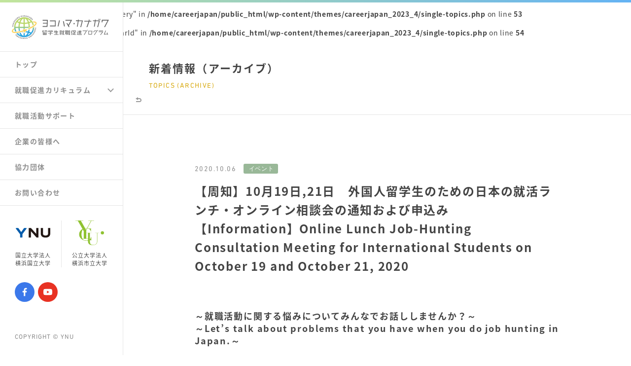

--- FILE ---
content_type: text/html; charset=UTF-8
request_url: https://careerjapan.ynu.ac.jp/topics/topics-1652/
body_size: 37501
content:
<!DOCTYPE html>
<html lang="ja">
<head>
<meta charset="utf-8">
<meta http-equiv="content-language" content="ja">
<title>
    かながわ留学生就職促進プログラム</title>
<meta name="description" content="留学生就職促進プログラムとは、横浜国立大学（YNU）、横浜市立大学（YCU）、文部科学省、神奈川県、横浜市等とのパートナーシップで、外国人留学生の日本国内での就職率を引き上げることを目的とした事業です。">
<meta name="keywords" content="横浜国立大学,横浜市立大学,文部科学省,神奈川県,横浜市,YNU,YCU,魅力,留学,留学生,国際,教育,研究,入試,YGEP,横浜,学部,大学院,奨学金,授業料,免除,費用,学生生活,支援制度,大学,研究生,受験">
<meta name="viewport" content="width=device-width,user-scalable=0">
<link rel="stylesheet" href="https://careerjapan.ynu.ac.jp/wp-content/themes/careerjapan_2023_4/css/style.css">
<link href="https://fonts.googleapis.com/earlyaccess/notosansjapanese.css" rel="stylesheet">
<link rel="shortcut icon" href="https://careerjapan.ynu.ac.jp/wp-content/themes/careerjapan_2023_4/img/favicon.ico" />
<script src="https://careerjapan.ynu.ac.jp/wp-content/themes/careerjapan_2023_4/js/jquery-3.2.1.min.js"></script>
<script src="https://careerjapan.ynu.ac.jp/wp-content/themes/careerjapan_2023_4/js/jquery.easing.1.3.js"></script>
<script src="https://careerjapan.ynu.ac.jp/wp-content/themes/careerjapan_2023_4/js/jquery.mCustomScrollbar.min.js"></script>
<script src="https://careerjapan.ynu.ac.jp/wp-content/themes/careerjapan_2023_4/js/barba.min.js"></script>
<script src="https://careerjapan.ynu.ac.jp/wp-content/themes/careerjapan_2023_4/js/script.js"></script>
<meta name='robots' content='max-image-preview:large' />
<link rel='dns-prefetch' href='//s.w.org' />
<script type="text/javascript">
window._wpemojiSettings = {"baseUrl":"https:\/\/s.w.org\/images\/core\/emoji\/13.1.0\/72x72\/","ext":".png","svgUrl":"https:\/\/s.w.org\/images\/core\/emoji\/13.1.0\/svg\/","svgExt":".svg","source":{"concatemoji":"https:\/\/careerjapan.ynu.ac.jp\/wp-includes\/js\/wp-emoji-release.min.js?ver=5.9.12"}};
/*! This file is auto-generated */
!function(e,a,t){var n,r,o,i=a.createElement("canvas"),p=i.getContext&&i.getContext("2d");function s(e,t){var a=String.fromCharCode;p.clearRect(0,0,i.width,i.height),p.fillText(a.apply(this,e),0,0);e=i.toDataURL();return p.clearRect(0,0,i.width,i.height),p.fillText(a.apply(this,t),0,0),e===i.toDataURL()}function c(e){var t=a.createElement("script");t.src=e,t.defer=t.type="text/javascript",a.getElementsByTagName("head")[0].appendChild(t)}for(o=Array("flag","emoji"),t.supports={everything:!0,everythingExceptFlag:!0},r=0;r<o.length;r++)t.supports[o[r]]=function(e){if(!p||!p.fillText)return!1;switch(p.textBaseline="top",p.font="600 32px Arial",e){case"flag":return s([127987,65039,8205,9895,65039],[127987,65039,8203,9895,65039])?!1:!s([55356,56826,55356,56819],[55356,56826,8203,55356,56819])&&!s([55356,57332,56128,56423,56128,56418,56128,56421,56128,56430,56128,56423,56128,56447],[55356,57332,8203,56128,56423,8203,56128,56418,8203,56128,56421,8203,56128,56430,8203,56128,56423,8203,56128,56447]);case"emoji":return!s([10084,65039,8205,55357,56613],[10084,65039,8203,55357,56613])}return!1}(o[r]),t.supports.everything=t.supports.everything&&t.supports[o[r]],"flag"!==o[r]&&(t.supports.everythingExceptFlag=t.supports.everythingExceptFlag&&t.supports[o[r]]);t.supports.everythingExceptFlag=t.supports.everythingExceptFlag&&!t.supports.flag,t.DOMReady=!1,t.readyCallback=function(){t.DOMReady=!0},t.supports.everything||(n=function(){t.readyCallback()},a.addEventListener?(a.addEventListener("DOMContentLoaded",n,!1),e.addEventListener("load",n,!1)):(e.attachEvent("onload",n),a.attachEvent("onreadystatechange",function(){"complete"===a.readyState&&t.readyCallback()})),(n=t.source||{}).concatemoji?c(n.concatemoji):n.wpemoji&&n.twemoji&&(c(n.twemoji),c(n.wpemoji)))}(window,document,window._wpemojiSettings);
</script>
<style type="text/css">
img.wp-smiley,
img.emoji {
	display: inline !important;
	border: none !important;
	box-shadow: none !important;
	height: 1em !important;
	width: 1em !important;
	margin: 0 0.07em !important;
	vertical-align: -0.1em !important;
	background: none !important;
	padding: 0 !important;
}
</style>
	<link rel='stylesheet' id='wp-block-library-css'  href='https://careerjapan.ynu.ac.jp/wp-includes/css/dist/block-library/style.min.css?ver=5.9.12' type='text/css' media='all' />
<style id='global-styles-inline-css' type='text/css'>
body{--wp--preset--color--black: #000000;--wp--preset--color--cyan-bluish-gray: #abb8c3;--wp--preset--color--white: #ffffff;--wp--preset--color--pale-pink: #f78da7;--wp--preset--color--vivid-red: #cf2e2e;--wp--preset--color--luminous-vivid-orange: #ff6900;--wp--preset--color--luminous-vivid-amber: #fcb900;--wp--preset--color--light-green-cyan: #7bdcb5;--wp--preset--color--vivid-green-cyan: #00d084;--wp--preset--color--pale-cyan-blue: #8ed1fc;--wp--preset--color--vivid-cyan-blue: #0693e3;--wp--preset--color--vivid-purple: #9b51e0;--wp--preset--gradient--vivid-cyan-blue-to-vivid-purple: linear-gradient(135deg,rgba(6,147,227,1) 0%,rgb(155,81,224) 100%);--wp--preset--gradient--light-green-cyan-to-vivid-green-cyan: linear-gradient(135deg,rgb(122,220,180) 0%,rgb(0,208,130) 100%);--wp--preset--gradient--luminous-vivid-amber-to-luminous-vivid-orange: linear-gradient(135deg,rgba(252,185,0,1) 0%,rgba(255,105,0,1) 100%);--wp--preset--gradient--luminous-vivid-orange-to-vivid-red: linear-gradient(135deg,rgba(255,105,0,1) 0%,rgb(207,46,46) 100%);--wp--preset--gradient--very-light-gray-to-cyan-bluish-gray: linear-gradient(135deg,rgb(238,238,238) 0%,rgb(169,184,195) 100%);--wp--preset--gradient--cool-to-warm-spectrum: linear-gradient(135deg,rgb(74,234,220) 0%,rgb(151,120,209) 20%,rgb(207,42,186) 40%,rgb(238,44,130) 60%,rgb(251,105,98) 80%,rgb(254,248,76) 100%);--wp--preset--gradient--blush-light-purple: linear-gradient(135deg,rgb(255,206,236) 0%,rgb(152,150,240) 100%);--wp--preset--gradient--blush-bordeaux: linear-gradient(135deg,rgb(254,205,165) 0%,rgb(254,45,45) 50%,rgb(107,0,62) 100%);--wp--preset--gradient--luminous-dusk: linear-gradient(135deg,rgb(255,203,112) 0%,rgb(199,81,192) 50%,rgb(65,88,208) 100%);--wp--preset--gradient--pale-ocean: linear-gradient(135deg,rgb(255,245,203) 0%,rgb(182,227,212) 50%,rgb(51,167,181) 100%);--wp--preset--gradient--electric-grass: linear-gradient(135deg,rgb(202,248,128) 0%,rgb(113,206,126) 100%);--wp--preset--gradient--midnight: linear-gradient(135deg,rgb(2,3,129) 0%,rgb(40,116,252) 100%);--wp--preset--duotone--dark-grayscale: url('#wp-duotone-dark-grayscale');--wp--preset--duotone--grayscale: url('#wp-duotone-grayscale');--wp--preset--duotone--purple-yellow: url('#wp-duotone-purple-yellow');--wp--preset--duotone--blue-red: url('#wp-duotone-blue-red');--wp--preset--duotone--midnight: url('#wp-duotone-midnight');--wp--preset--duotone--magenta-yellow: url('#wp-duotone-magenta-yellow');--wp--preset--duotone--purple-green: url('#wp-duotone-purple-green');--wp--preset--duotone--blue-orange: url('#wp-duotone-blue-orange');--wp--preset--font-size--small: 13px;--wp--preset--font-size--medium: 20px;--wp--preset--font-size--large: 36px;--wp--preset--font-size--x-large: 42px;}.has-black-color{color: var(--wp--preset--color--black) !important;}.has-cyan-bluish-gray-color{color: var(--wp--preset--color--cyan-bluish-gray) !important;}.has-white-color{color: var(--wp--preset--color--white) !important;}.has-pale-pink-color{color: var(--wp--preset--color--pale-pink) !important;}.has-vivid-red-color{color: var(--wp--preset--color--vivid-red) !important;}.has-luminous-vivid-orange-color{color: var(--wp--preset--color--luminous-vivid-orange) !important;}.has-luminous-vivid-amber-color{color: var(--wp--preset--color--luminous-vivid-amber) !important;}.has-light-green-cyan-color{color: var(--wp--preset--color--light-green-cyan) !important;}.has-vivid-green-cyan-color{color: var(--wp--preset--color--vivid-green-cyan) !important;}.has-pale-cyan-blue-color{color: var(--wp--preset--color--pale-cyan-blue) !important;}.has-vivid-cyan-blue-color{color: var(--wp--preset--color--vivid-cyan-blue) !important;}.has-vivid-purple-color{color: var(--wp--preset--color--vivid-purple) !important;}.has-black-background-color{background-color: var(--wp--preset--color--black) !important;}.has-cyan-bluish-gray-background-color{background-color: var(--wp--preset--color--cyan-bluish-gray) !important;}.has-white-background-color{background-color: var(--wp--preset--color--white) !important;}.has-pale-pink-background-color{background-color: var(--wp--preset--color--pale-pink) !important;}.has-vivid-red-background-color{background-color: var(--wp--preset--color--vivid-red) !important;}.has-luminous-vivid-orange-background-color{background-color: var(--wp--preset--color--luminous-vivid-orange) !important;}.has-luminous-vivid-amber-background-color{background-color: var(--wp--preset--color--luminous-vivid-amber) !important;}.has-light-green-cyan-background-color{background-color: var(--wp--preset--color--light-green-cyan) !important;}.has-vivid-green-cyan-background-color{background-color: var(--wp--preset--color--vivid-green-cyan) !important;}.has-pale-cyan-blue-background-color{background-color: var(--wp--preset--color--pale-cyan-blue) !important;}.has-vivid-cyan-blue-background-color{background-color: var(--wp--preset--color--vivid-cyan-blue) !important;}.has-vivid-purple-background-color{background-color: var(--wp--preset--color--vivid-purple) !important;}.has-black-border-color{border-color: var(--wp--preset--color--black) !important;}.has-cyan-bluish-gray-border-color{border-color: var(--wp--preset--color--cyan-bluish-gray) !important;}.has-white-border-color{border-color: var(--wp--preset--color--white) !important;}.has-pale-pink-border-color{border-color: var(--wp--preset--color--pale-pink) !important;}.has-vivid-red-border-color{border-color: var(--wp--preset--color--vivid-red) !important;}.has-luminous-vivid-orange-border-color{border-color: var(--wp--preset--color--luminous-vivid-orange) !important;}.has-luminous-vivid-amber-border-color{border-color: var(--wp--preset--color--luminous-vivid-amber) !important;}.has-light-green-cyan-border-color{border-color: var(--wp--preset--color--light-green-cyan) !important;}.has-vivid-green-cyan-border-color{border-color: var(--wp--preset--color--vivid-green-cyan) !important;}.has-pale-cyan-blue-border-color{border-color: var(--wp--preset--color--pale-cyan-blue) !important;}.has-vivid-cyan-blue-border-color{border-color: var(--wp--preset--color--vivid-cyan-blue) !important;}.has-vivid-purple-border-color{border-color: var(--wp--preset--color--vivid-purple) !important;}.has-vivid-cyan-blue-to-vivid-purple-gradient-background{background: var(--wp--preset--gradient--vivid-cyan-blue-to-vivid-purple) !important;}.has-light-green-cyan-to-vivid-green-cyan-gradient-background{background: var(--wp--preset--gradient--light-green-cyan-to-vivid-green-cyan) !important;}.has-luminous-vivid-amber-to-luminous-vivid-orange-gradient-background{background: var(--wp--preset--gradient--luminous-vivid-amber-to-luminous-vivid-orange) !important;}.has-luminous-vivid-orange-to-vivid-red-gradient-background{background: var(--wp--preset--gradient--luminous-vivid-orange-to-vivid-red) !important;}.has-very-light-gray-to-cyan-bluish-gray-gradient-background{background: var(--wp--preset--gradient--very-light-gray-to-cyan-bluish-gray) !important;}.has-cool-to-warm-spectrum-gradient-background{background: var(--wp--preset--gradient--cool-to-warm-spectrum) !important;}.has-blush-light-purple-gradient-background{background: var(--wp--preset--gradient--blush-light-purple) !important;}.has-blush-bordeaux-gradient-background{background: var(--wp--preset--gradient--blush-bordeaux) !important;}.has-luminous-dusk-gradient-background{background: var(--wp--preset--gradient--luminous-dusk) !important;}.has-pale-ocean-gradient-background{background: var(--wp--preset--gradient--pale-ocean) !important;}.has-electric-grass-gradient-background{background: var(--wp--preset--gradient--electric-grass) !important;}.has-midnight-gradient-background{background: var(--wp--preset--gradient--midnight) !important;}.has-small-font-size{font-size: var(--wp--preset--font-size--small) !important;}.has-medium-font-size{font-size: var(--wp--preset--font-size--medium) !important;}.has-large-font-size{font-size: var(--wp--preset--font-size--large) !important;}.has-x-large-font-size{font-size: var(--wp--preset--font-size--x-large) !important;}
</style>
<link rel="https://api.w.org/" href="https://careerjapan.ynu.ac.jp/wp-json/" /><link rel="EditURI" type="application/rsd+xml" title="RSD" href="https://careerjapan.ynu.ac.jp/xmlrpc.php?rsd" />
<link rel="wlwmanifest" type="application/wlwmanifest+xml" href="https://careerjapan.ynu.ac.jp/wp-includes/wlwmanifest.xml" /> 
<meta name="generator" content="WordPress 5.9.12" />
<link rel="canonical" href="https://careerjapan.ynu.ac.jp/topics/topics-1652/" />
<link rel='shortlink' href='https://careerjapan.ynu.ac.jp/?p=1652' />
<link rel="alternate" type="application/json+oembed" href="https://careerjapan.ynu.ac.jp/wp-json/oembed/1.0/embed?url=https%3A%2F%2Fcareerjapan.ynu.ac.jp%2Ftopics%2Ftopics-1652%2F" />
<link rel="alternate" type="text/xml+oembed" href="https://careerjapan.ynu.ac.jp/wp-json/oembed/1.0/embed?url=https%3A%2F%2Fcareerjapan.ynu.ac.jp%2Ftopics%2Ftopics-1652%2F&#038;format=xml" />
<style type="text/css" media="screen">
    html { margin-top: 0 !important; }
    * html body { margin-top: 0 !important; }
    @media screen and ( max-width: 782px ) {
        html { margin-top: 0 !important; }
        * html body { margin-top: 0 !important; }
    }
</style>
<!-- Global site tag (gtag.js) - Google Analytics -->
<script async src="https://www.googletagmanager.com/gtag/js?id=UA-142880867-1"></script>
<script>
    window.dataLayer = window.dataLayer || [];
    function gtag(){dataLayer.push(arguments);}
    gtag('js', new Date());
    gtag('config', 'UA-142880867-1');
</script>
</head>
<body data-tmpdir="https://careerjapan.ynu.ac.jp/wp-content/themes/careerjapan_2023_4">
    
    <div class="loading-bar-wrap">
        <span class="loading-bar" id="loading-bar"></span>
    </div>
    
    <div class="intro" id="intro">
        <div class="intro-inner">
            <p><img src="https://careerjapan.ynu.ac.jp/wp-content/themes/careerjapan_2023_4/img/logo_main_b.svg" width="232" height="180"></p>
        </div>
    </div>
    
    <div class="wrapper" id="wrapper">
        <header>
            <div class="main-logo">
                <a href="https://careerjapan.ynu.ac.jp" onclick="javascript:home()"></a>
            </div>
            <div class="nav-area">
                <div class="sns">
                    <a href="https://www.facebook.com/%E3%83%A8%E3%82%B3%E3%83%8F%E3%83%9E%E3%82%AB%E3%83%8A%E3%82%AC%E3%83%AF%E7%95%99%E5%AD%A6%E7%94%9F%E5%B0%B1%E8%81%B7%E4%BF%83%E9%80%B2%E3%83%97%E3%83%AD%E3%82%B0%E3%83%A9%E3%83%A0-110422713919622/" class="fb" target="_blank"><img src="https://careerjapan.ynu.ac.jp/wp-content/themes/careerjapan_2023_4/img/ico_fb.svg"></a>
                    <a href="https://www.youtube.com/channel/UCJ8rRol_EeqH6ihlBmc62bg" class="yt" target="_blank"><img src="https://careerjapan.ynu.ac.jp/wp-content/themes/careerjapan_2023_4/img/ico_yt.svg"></a>
                </div>
                <a href="#" class="nav-btn" id="nav-btn" onclick="javascript:navBtn(this); return false">
                    <span class="bar1 bar"></span>
                    <span class="bar2 bar"></span>
                    <span class="bar3 bar"></span>
                </a>
            </div>
        </header>

        <nav>
            <div class="main-logo">
                <a href="https://careerjapan.ynu.ac.jp" onclick="javascript:home()"></a>
            </div>
            <ul>
                <li><a href="https://careerjapan.ynu.ac.jp" class="sec-btn sec-0" onclick="javascript:subNav.click(this,true)" data="#wrapper">トップ</a></li>
                <li>
                    <div class="sub-menu-btn cf">
                        <a href="https://careerjapan.ynu.ac.jp" class="sec-btn sec-1" onclick="javascript:subNav.click(this,true)" data="#curriculum">就職促進カリキュラム</a>
                        <a href="#" class="sub-open-btn" id="sub-open-btn" onclick="javascript:subNav.subOpen(this); return false"><span class="arrow"></span></a>
                    </div>
                    <ul class="sub-menu" id="sub-menu">
                        <li><a href="https://careerjapan.ynu.ac.jp" class="sub-menu-btn" onclick="javascript:subNav.click(this,false)" data="#japan-lang">日本語教育プログラム</a></li>
                        <li><a href="https://careerjapan.ynu.ac.jp" class="sub-menu-btn" onclick="javascript:subNav.click(this,false)" data="#career-edu">キャリア教育プログラム</a></li>
                        <li><a href="https://careerjapan.ynu.ac.jp" class="sub-menu-btn" onclick="javascript:subNav.click(this,false)" data="#intern-prog">インターンシッププログラム</a></li>
                    </ul>
                </li>
                <li><a href="https://careerjapan.ynu.ac.jp" class="sec-btn sec-2" onclick="javascript:subNav.click(this,true)" data="#support">就職活動サポート</a></li>
                <li><a href="https://careerjapan.ynu.ac.jp" class="sec-btn sec-3" onclick="javascript:subNav.click(this,true)" data="#company">企業の皆様へ</a></li>
                <li><a href="https://careerjapan.ynu.ac.jp" class="sec-btn sec-4" onclick="javascript:subNav.click(this,true)" data="#organization">協力団体</a></li>
                <li><a href="https://careerjapan.ynu.ac.jp" class="sec-btn sec-5" onclick="javascript:subNav.click(this,true)" data="#contact">お問い合わせ</a></li>
            </ul>
            <div class="banner cf">
                <a href="http://www.ynu.ac.jp/" target="blank" class="ynu"><span class="logo"><img src="https://careerjapan.ynu.ac.jp/wp-content/themes/careerjapan_2023_4/img/logo_ynu.svg" width="70" height="20"></span>国立大学法人<br>横浜国立大学</a>
                <a href="http://www.yokohama-cu.ac.jp/" target="blank" class="ycu"><span class="logo"><img src="https://careerjapan.ynu.ac.jp/wp-content/themes/careerjapan_2023_4/img/logo_ycu.png" width="58" height="50"></span>公立大学法人<br>横浜市立大学</a>
            </div>
            <div class="sns">
                <a href="https://www.facebook.com/%E3%83%A8%E3%82%B3%E3%83%8F%E3%83%9E%E3%82%AB%E3%83%8A%E3%82%AC%E3%83%AF%E7%95%99%E5%AD%A6%E7%94%9F%E5%B0%B1%E8%81%B7%E4%BF%83%E9%80%B2%E3%83%97%E3%83%AD%E3%82%B0%E3%83%A9%E3%83%A0-110422713919622/" class="fb" target="_blank"><img src="https://careerjapan.ynu.ac.jp/wp-content/themes/careerjapan_2023_4/img/ico_fb.svg"></a>
                <a href="https://www.youtube.com/channel/UCJ8rRol_EeqH6ihlBmc62bg" class="yt" target="_blank"><img src="https://careerjapan.ynu.ac.jp/wp-content/themes/careerjapan_2023_4/img/ico_yt.svg"></a>  
            </div>
            <p class="copyright font">COPYRIGHT &copy; YNU</p>
        </nav>


        <!-- パラメーターで年数指定 ----------------------------------------------------->
        <br />
<b>Warning</b>:  Undefined array key "query" in <b>/home/careerjapan/public_html/wp-content/themes/careerjapan_2023_4/single-topics.php</b> on line <b>53</b><br />
<br />
<b>Warning</b>:  Undefined array key "yearId" in <b>/home/careerjapan/public_html/wp-content/themes/careerjapan_2023_4/single-topics.php</b> on line <b>54</b><br />

        <div id="barba-wrapper">
            <div class="barba-container">
                <div class="main page-topics" id="page-topics">
                    <div class="contents" id="contents">
                        <div class="contents-head">
                            <h1>新着情報（アーカイブ）<span class="font en">TOPICS (ARCHIVE)</span></h1>
                                                        <a href="https://careerjapan.ynu.ac.jp/topics/" class="return">
                                <svg><path d="M8,2H5V0L0,3l5,3V4h3c1.103,0,2,0.897,2,2c0,1.103-0.897,2-2,2H1v2h7c2.206,0,4-1.794,4-4C12,3.794,10.206,2,8,2z"/></svg>
                            </a>
                        </div>

                        <div class="contents-inner">
                            <div class="box-ttl">
                                                                                                <p class="date font ">2020.10.06<span class="cat event"></span></p>
                                <h2>【周知】10月19日,21日　外国人留学生のための日本の就活ランチ・オンライン相談会の通知および申込み　【Information】Online Lunch Job-Hunting Consultation Meeting for International Students on October 19 and October 21, 2020</h2>
                            </div>
                            <div class="contents-box">
                                
                                <h3>～就職活動に関する悩みについてみんなでお話ししませんか？～ 　　　　　　        　～Let’s talk about problems that you have when you do job hunting in Japan.～</h3><div class="txt"><p>外国人留学生のための日本の就活ランチオンライン相談会</p>
<p>留学生専門キャリアカウンセラーが就活の悩みにお答えします。<br />
途中入室/退室OK。ZOOMでのオンライン開催。<br />
ランチを食べながら気軽にご参加ください。<br />
グループ相談会です。個別相談ではありませんのでご了承ください。</p>
<p>開催日：①10月19日（月）12:00～13:00　※申込締切り：10/16（金）正午<br />
　　　　②10月21日（水）12:00～13:00　※申込締切り：10/20（火）正午</p>
<p>対象：横国大、横浜市大に在籍する留学生<br />
（全学年対象：学部4年生、修士2年生は特に歓迎します）</p>
<p> ※【横国大生(YNU)専用の予約とお問合せはこちら】<br />
 以下のURLよりお申込み下さい<br />
https://bit.ly/305AdwT<br />
お問合せ先（横浜国立大学留学生就職支援デスク）:kokusai-shushoku@ynu.ac.jp　</p>
<p>※【横市大生(YCU)専用の予約とお問合せはこちら】<br />
以下のURLよりお申込み下さい<br />
https://onl.tw/SqtFMbw<br />
お問合せ先（横浜市立大学グローバル推進室）：ycugp7@yokohama-cu.ac.jp　</p>
</div><p class="scroll-fade-in slide-in imgsize-m"><img src="https://careerjapan.ynu.ac.jp/wp-content/uploads/2020/10/e68c0a67fdc8561553105f7489da6dbd.jpg"></p><div class="caption">【横浜国立大学】就活ランチオンライン相談会ポスター</div><p class="scroll-fade-in slide-in imgsize-m"><img src="https://careerjapan.ynu.ac.jp/wp-content/uploads/2020/10/3e7b9541debac9ca7bc9f0ad5dda3c10.jpg"></p><div class="caption">【横浜市立大学】就活ランチオンライン相談会ポスター</div>
                            </div>
                            <a href="https://careerjapan.ynu.ac.jp/topics/" class="topics-list-return font">MORE</a>
                        </div>

                        <div class="contents-wrap-topics">
                            <div class="contents-inner topics">
                                <h2 class="min">新着情報<span class="font en">TOPICS</span></h2>
                                <div class="contents-box">
                                    <ul>
                                                                                                                        <li class="event">
                                                                                                                                                                                                                                                    <a href="https://careerjapan.ynu.ac.jp/topics/topics-2146/?yearId=" class="">
                                                                                                                                                    <dl>
                                                    <dt class="font">2022.03.03<span class="cat event"></span></dt>
                                                    <dd><span class="cat event">イベント</span>【報告】2月17日（木）「ヨコハマ・カナガワ留学生就職促進プログラム」成果報告会を開催しました。</dd>
                                                </dl>
                                            </a>
                                        </li>
                                                                                                                        <li class="event">
                                                                                                                                                                                                                                                    <a href="https://careerjapan.ynu.ac.jp/topics/topics-2142/?yearId=" class="">
                                                                                                                                                    <dl>
                                                    <dt class="font">2022.03.03<span class="cat event"></span></dt>
                                                    <dd><span class="cat event">イベント</span>【報告】2022年2月19日、26日　「留学生対象：ビジネス日本語“楽しい日本語の会連携授業”　―職場のビジネスコミュニケーション講座―」を開催しました。</dd>
                                                </dl>
                                            </a>
                                        </li>
                                                                                                                        <li class="info">
                                                                                                                                                                                                                                                    <a href="https://careerjapan.ynu.ac.jp/topics/topics-2120/?yearId=" class="">
                                                                                                                                                    <dl>
                                                    <dt class="font">2022.02.21<span class="cat info"></span></dt>
                                                    <dd><span class="cat info">お知らせ</span>【周知】（2021年度版）　ヨコハマ・カナガワ留学生就職促進プログラム採用事例・事業報告パンフレット完成の通知</dd>
                                                </dl>
                                            </a>
                                        </li>
                                                                                                                        <li class="event">
                                                                                                                                                                                                                                                    <a href="https://careerjapan.ynu.ac.jp/topics/topics-2116/?yearId=" class="">
                                                                                                                                                    <dl>
                                                    <dt class="font">2022.02.16<span class="cat event"></span></dt>
                                                    <dd><span class="cat event">イベント</span>【報告】1月8日-1月12日　留学生対象リモートインターンシップの実施（日本KFCホールディングス株式会社） Remote Internship Program for International students hosted by KFC Holdings Japan Ltd.,</dd>
                                                </dl>
                                            </a>
                                        </li>
                                                                                                                        <li class="event">
                                                                                                                                                                                                                                                    <a href="https://careerjapan.ynu.ac.jp/topics/topics-2112/?yearId=" class="">
                                                                                                                                                    <dl>
                                                    <dt class="font">2022.02.15<span class="cat event"></span></dt>
                                                    <dd><span class="cat event">イベント</span>【報告】1月19日　東京都主催「教育機関向け留学生就職支援セミナー」への登壇</dd>
                                                </dl>
                                            </a>
                                        </li>
                                                                                                                        <li class="event">
                                                                                                                                                                                                                                                    <a href="https://careerjapan.ynu.ac.jp/topics/topics-2108/?yearId=" class="">
                                                                                                                                                    <dl>
                                                    <dt class="font">2022.02.15<span class="cat event"></span></dt>
                                                    <dd><span class="cat event">イベント</span>【報告】2021年10月～2022年1月　「秋学期：留学生のためのオンライン就活準備講座」を開催しました。</dd>
                                                </dl>
                                            </a>
                                        </li>
                                                                                                                        <li class="event">
                                                                                                                                                                                                                                                    <a href="https://careerjapan.ynu.ac.jp/topics/topics-2104/?yearId=" class="">
                                                                                                                                                    <dl>
                                                    <dt class="font">2022.02.01<span class="cat event"></span></dt>
                                                    <dd><span class="cat event">イベント</span>【報告】1月26日　「神奈川県主催　留学生支援出前講座　日本語上級者のための就活敬語講座」を開催しました。</dd>
                                                </dl>
                                            </a>
                                        </li>
                                                                                                                        <li class="event">
                                                                                                                                                                                                                                                    <a href="https://careerjapan.ynu.ac.jp/topics/topics-2102/?yearId=" class="">
                                                                                                                                                    <dl>
                                                    <dt class="font">2022.02.01<span class="cat event"></span></dt>
                                                    <dd><span class="cat event">イベント</span>【周知】2月22日　「本番直前！エントリーシートLIVE添削講座」を開催します。</dd>
                                                </dl>
                                            </a>
                                        </li>
                                                                                                                        <li class="">
                                                                                                                                                                                                                                                    <a href="https://careerjapan.ynu.ac.jp/topics/topics-2092/?yearId=" class="">
                                                                                                                                                    <dl>
                                                    <dt class="font">2022.01.31<span class="cat "></span></dt>
                                                    <dd><span class="cat ">イベント</span>【周知】2月17日（木）「ヨコハマ・カナガワ留学生就職促進プログラム」成果報告会を開催します。</dd>
                                                </dl>
                                            </a>
                                        </li>
                                                                                                                        <li class="event">
                                                                                                                                                                                                                                                    <a href="https://careerjapan.ynu.ac.jp/topics/topics-2087/?yearId=" class="">
                                                                                                                                                    <dl>
                                                    <dt class="font">2022.01.19<span class="cat event"></span></dt>
                                                    <dd><span class="cat event">イベント</span>【周知】2月10日～2月11日　「GLOBAL CAREER FAIR 2022(ONLINE) 」を開催します</dd>
                                                </dl>
                                            </a>
                                        </li>
                                                                                <a href="https://careerjapan.ynu.ac.jp/topics/" class="more font">MORE</a>                                                                            </ul>
                                </div>
                            </div>
                        </div>
                    </div>

                </div>
            </div>
        </div>

        <footer class="sec" id="contact" data-sec="5">
            <div class="footer-inner">
                <h2>お問い合わせ<span class="font en">CONTACT</span></h2>
                <div class="box-wrap">
                    <ul class="cf">
                        <li>
                            <a href="http://www.ynu.ac.jp/" target="_blank" class="footer-ynu scroll-fade-in slide-in"></a>
                            <div class="address-wrap cf">
                                <p class="logo ynu"><img src="https://careerjapan.ynu.ac.jp/wp-content/themes/careerjapan_2023_4/img/logo_ynu.svg" width="84" height="23"></p>
                                <div class="address">
                                    <p>横浜国立大学 外国人留学生就職支援デスク</p>
                                    <p>TEL : 045-339-3949</p>
                                    <p>E-mail : kokusai-shushoku@ynu.ac.jp</p>
                                </div>
                            </div>
                        </li>
                        <li>
                            <a href="http://www.yokohama-cu.ac.jp/" target="_blank" class="footer-ycu scroll-fade-in slide-in delay"></a>
                            <div class="address-wrap cf">
                                <p class="logo ycu"><img src="https://careerjapan.ynu.ac.jp/wp-content/themes/careerjapan_2023_4/img/logo_ycu.png" width="67" height="58"></p>
                                <div class="address">
                                    <p>横浜市立大学 グローバル推進室 / キャリア支援センター</p>
                                    <p>TEL : 045-787-2352</p>
                                    <p>E-mail : ycugp7@yokohama-cu.ac.jp</p>
                                </div>
                            </div>
                        </li>
                    </ul>
                </div>
                <p class="copyright font">COPYRIGHT &copy; YNU</p>
            </div>
        </footer>

        <a href="#" class="pagetop" id="pagetop" onclick="javascript:pageTop(); return false"></a>
    </div>


</body>
</html>

--- FILE ---
content_type: image/svg+xml
request_url: https://careerjapan.ynu.ac.jp/wp-content/themes/careerjapan_2023_4/img/logo_main.svg
body_size: 22380
content:
<?xml version="1.0" encoding="utf-8"?>
<!-- Generator: Adobe Illustrator 17.0.2, SVG Export Plug-In . SVG Version: 6.00 Build 0)  -->
<!DOCTYPE svg PUBLIC "-//W3C//DTD SVG 1.1//EN" "http://www.w3.org/Graphics/SVG/1.1/DTD/svg11.dtd">
<svg version="1.1" id="レイヤー_1" xmlns="http://www.w3.org/2000/svg" xmlns:xlink="http://www.w3.org/1999/xlink" x="0px"
	 y="0px" width="197px" height="48px" viewBox="0 0 197 48" enable-background="new 0 0 197 48" xml:space="preserve">
<g>
	<g>
		<g>
			<g>
				<path fill="#666666" d="M65.768,34.255l-0.063-0.39l-2.982,0.596V30.84l3.082-0.669v0.935l-2.135,0.45v1.762l1.87-0.364
					l-0.126-0.705h0.96l0.354,2.006L65.768,34.255L65.768,34.255z M63.633,39.469V35.02h7.529v4.449H63.633z M66.917,35.932h-2.35
					v0.85h2.35V35.932z M64.568,37.706v0.851h2.35v-0.851H64.568z M67.22,30.621h4.813v3.756h-0.947v-2.856h-1.263l-0.758,2.613
					h-0.973l0.745-2.613H67.22L67.22,30.621L67.22,30.621z M70.227,36.782v-0.85h-2.35v0.85H70.227z M67.877,38.557h2.35v-0.851
					h-2.35V38.557z"/>
				<path fill="#666666" d="M81.917,31.594h1.895v1.932h-0.998V32.59h-7.58v0.937h-0.998v-1.932h6.493l0.834-1.482h1.225
					L81.917,31.594z M81.488,33.222l-1.857,2.758h3.954v0.937H79.34v2.795h-1.831v-0.935h0.871v-1.86h-4.03V35.98h4.03v-1.094h0.871
					l0.48-0.729h-3.322v-0.935H81.488z M77.016,31.107h-1.175l-0.43-0.996h1.188L77.016,31.107z M79.744,31.107H78.62l-0.341-0.996
					h1.112L79.744,31.107z"/>
				<path fill="#666666" d="M91.308,38.399h3.841v1.033h-8.742v-1.033h3.841V36.09h-2.502V35.07h2.502v-1.58h-2.489l-0.53,1.385
					h-1.137l1.592-4.217h1.124l-0.682,1.799h2.122v-2.054h1.061v2.054h3.057v1.033h-3.057v1.58h2.628v1.021h-2.628V38.399z"/>
				<path fill="#666666" d="M102.354,31.022v0.948h-5.078v-0.948h2.034v-0.753h0.998v0.753H102.354z M97.466,38.764l0.43-2.406
					h1.023l-0.43,2.406H97.466z M101.761,32.554v2.783h-1.452v4.229H99.31v-4.229h-1.44v-2.783H101.761z M100.876,34.486v-1.057
					h-2.122v1.057H100.876z M100.801,36.394h1.023l0.329,1.665h-1.023L100.801,36.394z M107.167,33.258h-2.337l-0.114,0.572h0.669
					v4.521h1.566v0.9h-2.489l-0.013-4.108l-0.935,4.254h-0.961l1.314-6.138h-1.516v-0.924h1.68v-2.006h0.935v2.006h2.198v0.924
					H107.167z M107.003,31.691h-1.098l-0.531-1.179h1.087L107.003,31.691z"/>
				<path fill="#666666" d="M112.163,31.204h-0.316v8.447h-0.91v-2.006l-2.298,0.681v-0.972l0.404-0.122v-6.028h-0.379v-0.875h3.499
					V31.204z M110.938,32.359v-1.154h-0.985v1.154H110.938z M110.938,34.425v-1.142h-0.985v1.142H110.938z M109.953,36.966
					l0.985-0.304v-1.313h-0.985V36.966z M118.972,34.96l-0.947,2.006l0.644,2.795h-0.91l-0.366-1.507l-0.644,1.361h-0.986
					l1.314-2.746l-0.694-2.99h-4.321v-0.851h0.871l-0.202-1.24h0.859l0.215,1.24h0.682l0.177-1.24h0.871l-0.177,1.24h0.986v-2.881
					h0.884v2.881h1.718v0.851h-1.642l0.379,1.702l0.303-0.62C117.988,34.96,118.972,34.96,118.972,34.96z M115.852,30.852v0.802
					h-3.449v-0.802h1.314v-0.826h0.834v0.826H115.852z M112.605,38.692v-4.29h3.057v4.29H112.605z M114.816,35.203h-1.364v0.777
					h1.364V35.203z M113.451,37.876h1.364v-0.972h-1.364V37.876z M118.745,32.237h-0.948l-0.316-1.531h0.961L118.745,32.237z"/>
				<path fill="#666666" d="M122.363,29.99h1.086l-0.947,2.248v7.511h-1.01v-5.154h-1.087L122.363,29.99z M127.428,38.266h2.88v0.96
					h-3.84l-1.63-1.033l-0.164,1.179h-1.023l0.53-3.658h1.023l-0.202,1.41l1.402,0.911V34h-2.35v-3.55h5.722V34h-2.35v1.3h2.337
					v0.961h-2.337L127.428,38.266L127.428,38.266z M125.041,31.386v1.666h3.752v-1.666H125.041z"/>
				<path fill="#666666" d="M135.594,38.594h6.644v0.898h-7.049l-1.074-1.02l-1.781,1.252v-1.154l1.339-0.961v-2.673h-1.339v-0.9
					h2.286v3.634L135.594,38.594z M134.268,32.711h-1.048l-0.442-1.263h1.036L134.268,32.711z M136.15,37.56v-4.193h-0.998
					l1.427-2.783h1.011l-0.531,1.046h1.857l0.492-1.046h0.998l-0.493,1.046h1.958v0.851h-2.261v0.814h1.668v0.912h-1.668v0.79h1.668
					v0.912h-1.668v0.802h2.261v0.85L136.15,37.56L136.15,37.56z M138.676,33.294V32.48h-1.642v0.814
					C137.034,33.294,138.676,33.294,138.676,33.294z M138.676,34.996v-0.79h-1.642v0.79H138.676z M138.676,36.71v-0.802h-1.642
					v0.802H138.676z"/>
				<path fill="#666666" d="M143.924,30.925h8.615l-4.99,8.654h-1.213l4.408-7.657h-6.821V30.925z M153.562,31.131
					c-0.518,0-0.922-0.377-0.922-0.863c0-0.487,0.404-0.875,0.922-0.875c0.506,0,0.91,0.388,0.91,0.875
					C154.473,30.754,154.068,31.131,153.562,31.131z M153.562,29.843c-0.24,0-0.455,0.194-0.455,0.425s0.215,0.425,0.455,0.425
					c0.24,0,0.442-0.194,0.442-0.425C154.005,30.038,153.803,29.843,153.562,29.843z"/>
				<path fill="#666666" d="M155.526,31.41h7.933l-0.935,7.341h-6.998V31.41z M161.577,37.779l0.682-5.396h-5.684v5.396H161.577z"/>
				<path fill="#666666" d="M173.014,31.399h0.543l-5.47,8.204h-1.238l5.217-7.815h-3.878L166.482,34h-1.289l2.45-3.184h5.268
					L173.014,31.399z M174.024,31.156h-0.796l-0.252-1.422h0.796L174.024,31.156z M175.313,31.156h-0.809l-0.252-1.422h0.809
					L175.313,31.156z"/>
				<path fill="#666666" d="M176.468,32.809h9.12l-4.977,6.672h-1.314l4.244-5.676h-7.074L176.468,32.809L176.468,32.809z
					 M184.982,30.597v0.972h-8.16v-0.972H184.982z"/>
				<path fill="#666666" d="M195.269,39.383h-1.112l-0.366-1.057l-7.074,0.547l3.183-8.046h1.137l-2.716,6.891l5.142-0.39
					l-0.871-2.6h1.111L195.269,39.383z"/>
			</g>
		</g>
		<g>
			<g>
				<path fill="#666666" d="M73.692,9.21l-0.757,14.203h-9.74v-1.673h8.166l0.279-5.016h-7.847v-1.652h7.927l0.219-4.211h-8.883
					V9.21C63.057,9.21,73.692,9.21,73.692,9.21z"/>
				<path fill="#666666" d="M77.898,22.278v-1.693h10.038v-8.464H77.778v-1.692h11.85v11.849
					C89.629,22.278,77.898,22.278,77.898,22.278z"/>
				<path fill="#666666" d="M93.496,22.319l2.748-12.138h1.713l-2.729,12.138H93.496z M105.885,11.894l2.151,10.425h-1.733
					l-2.131-10.425C104.172,11.894,105.885,11.894,105.885,11.894z"/>
				<path fill="#666666" d="M122.698,9.231l-6.633,11.849l1.494,2.622h-1.952l-4.342-7.679h1.952l1.872,3.324l4.721-8.423h-10.735
					V9.231H122.698z"/>
				<path fill="#666666" d="M136.006,10.325h8.465l-3.585,13.583h-1.654l3.147-11.974h-6.593l-1.829,10.89h-1.593l1.849-10.89
					h-3.864v-1.61h4.063l0.219-1.693h1.593L136.006,10.325z"/>
				<path fill="#666666" d="M161.424,11.089v1.693h-3.944l-4.023,11.127h-1.793l4.003-11.127h-8.305v-1.693h8.744V8.653h1.673v2.436
					H161.424z"/>
				<path fill="#666666" d="M170.231,10.346h8.485l-3.605,13.563h-1.653l3.167-11.974h-6.593l-1.719,10.89h-1.593l1.719-10.89
					h-3.864v-1.59h4.083l0.219-1.713h1.593L170.231,10.346z M177.521,9.693h-1.255l-0.399-2.415h1.255L177.521,9.693z M179.87,9.693
					h-1.274l-0.398-2.415h1.274L179.87,9.693z"/>
				<path fill="#666666" d="M182.722,8.983h14.201l-7.828,14.926h-1.852l6.951-13.274h-9.839l-0.554,3.652h-1.633L182.722,8.983z"/>
			</g>
			<rect x="125.593" y="15.71" fill="#666666" width="2.235" height="2.316"/>
		</g>
	</g>
	<g>
		<g>
			<circle fill="#FFFFFF" cx="25.842" cy="24.002" r="21.089"/>
			<g>
				
					<linearGradient id="SVGID_1_" gradientUnits="userSpaceOnUse" x1="317.8427" y1="-122.3985" x2="317.8427" y2="-162.6052" gradientTransform="matrix(1 0 0 -1 -292 -118.5)">
					<stop  offset="0" style="stop-color:#BAD669"/>
					<stop  offset="0.4467" style="stop-color:#BAD669"/>
					<stop  offset="0.7127" style="stop-color:#2CA6E0"/>
					<stop  offset="1" style="stop-color:#2CA6E0"/>
				</linearGradient>
				<path fill="url(#SVGID_1_)" d="M25.842,3.898c-11.085,0-20.103,9.018-20.103,20.103s9.018,20.103,20.103,20.103
					c11.086,0,20.104-9.018,20.104-20.103C45.946,12.916,36.928,3.898,25.842,3.898z M24.617,31.759
					c-2.351,0.079-4.637,0.385-6.76,0.893c-0.597-2.121-0.967-4.524-1.057-7.095h7.817V31.759z M24.617,34.212v7.271
					c-2.446-0.606-4.554-3.002-5.967-6.503C20.522,34.55,22.537,34.287,24.617,34.212z M27.068,34.213
					c2.079,0.074,4.095,0.337,5.967,0.769c-1.413,3.501-3.522,5.897-5.967,6.502V34.213z M27.068,31.759v-6.202h7.817
					c-0.09,2.571-0.46,4.974-1.057,7.095C31.705,32.145,29.419,31.838,27.068,31.759z M27.068,23.106v-5.663
					c2.414-0.08,4.743-0.398,6.898-0.924c0.513,2.024,0.834,4.252,0.919,6.586H27.068z M27.068,14.989V6.597
					c2.527,0.71,4.757,3.567,6.187,7.577C31.329,14.633,29.241,14.913,27.068,14.989z M24.617,6.597v8.392
					c-2.172-0.076-4.259-0.356-6.186-0.815C19.86,10.164,22.09,7.306,24.617,6.597z M24.617,17.442v5.663h-7.816
					c0.084-2.335,0.406-4.562,0.919-6.587C19.874,17.045,22.204,17.362,24.617,17.442z M14.346,23.106H8.213
					c0.169-3.365,1.287-6.482,3.088-9.095c1.209,0.709,2.566,1.321,4.041,1.823C14.777,18.06,14.429,20.51,14.346,23.106z
					 M14.346,25.558c0.091,2.813,0.496,5.431,1.158,7.764c-1.287,0.428-2.489,0.936-3.578,1.519
					c-2.037-2.609-3.356-5.802-3.662-9.283H14.346z M16.282,35.642c0.687,1.748,1.536,3.279,2.517,4.54
					c-1.93-0.843-3.679-2.022-5.177-3.462C14.445,36.315,15.338,35.956,16.282,35.642z M35.404,35.643
					c0.944,0.314,1.836,0.673,2.66,1.078c-1.498,1.44-3.247,2.618-5.177,3.462C33.867,38.922,34.716,37.391,35.404,35.643z
					 M36.181,33.322c0.662-2.333,1.066-4.951,1.158-7.765h6.082c-0.306,3.481-1.625,6.674-3.662,9.283
					C38.67,34.257,37.469,33.75,36.181,33.322z M37.34,23.106c-0.083-2.596-0.431-5.046-0.996-7.273
					c1.475-0.502,2.831-1.114,4.04-1.823c1.801,2.613,2.919,5.73,3.088,9.095H37.34z M38.839,12.071
					c-0.967,0.541-2.039,1.015-3.198,1.414c-0.802-2.291-1.855-4.263-3.095-5.81C34.956,8.669,37.101,10.18,38.839,12.071z
					 M19.14,7.675c-1.241,1.547-2.294,3.519-3.095,5.81c-1.159-0.399-2.231-0.873-3.198-1.414
					C14.585,10.18,16.729,8.668,19.14,7.675z"/>
			</g>
			<polygon fill="#333333" points="23.727,27.514 32.56,28.506 26.432,34.945 			"/>
			<g>
				<path fill="none" d="M4.051,31.999c0.292,0.206,1.183,0.516,2.974,0.578c-0.429-0.94-0.79-1.916-1.076-2.925
					C4.623,30.846,4.142,31.653,4.051,31.999z"/>
				<path fill="none" d="M47.98,16.01c-0.311-0.22-1.298-0.556-3.321-0.586c0.464,1.017,0.847,2.078,1.144,3.174
					C47.301,17.293,47.877,16.388,47.98,16.01z"/>
				<path fill="#FFFFFF" d="M51.803,14.618c-0.901-2.475-4.101-3.533-9.519-3.151c0.931,1.22,1.73,2.545,2.374,3.956
					c2.023,0.031,3.01,0.367,3.321,0.586c-0.102,0.377-0.678,1.283-2.177,2.587c-1.841,1.602-6.229,4.146-11.703,6.718
					c0,0-1.401,0.623-0.545,2.569c0.705,1.601,2.102,1.09,2.102,1.09c5.185-1.967,8.349-3.991,10.843-5.796
					c0.538-0.389,1.042-0.775,1.506-1.158C51.32,19.292,52.597,16.801,51.803,14.618z"/>
				<path fill="#FFFFFF" d="M32.651,27.745l-9.796-0.455c-1.246-0.078-1.635,1.168-0.934,1.869l0.716,0.647
					c-4.162,1.268-8.13,2.156-11.48,2.553c-1.727,0.205-3.084,0.254-4.132,0.217c-1.791-0.062-2.682-0.372-2.974-0.578
					c0.091-0.346,0.573-1.153,1.898-2.347c-0.415-1.465-0.673-2.996-0.754-4.574c-4.176,3.102-5.848,5.895-4.968,8.313
					c0.782,2.146,3.293,3.228,7.48,3.228c0.542,0,1.115-0.02,1.713-0.057c0.414-0.025,0.838-0.057,1.278-0.099
					c3.899-0.376,8.604-1.402,13.554-2.936l-0.073,1.968c0.14,0.879,1.243,1.394,2.069,0.492l7.372-7.037
					C34.088,28.459,33.325,27.82,32.651,27.745z"/>
			</g>
			<g>
				<path fill="none" d="M3.132,32.333c0.18,0.495,1.326,1.174,4.358,1.197c-0.797-1.532-1.409-3.177-1.803-4.903
					C3.393,30.583,2.951,31.836,3.132,32.333z"/>
				<path fill="none" d="M48.898,15.676c-0.188-0.516-1.415-1.226-4.701-1.197c0.834,1.604,1.463,3.331,1.855,5.147
					C48.29,17.784,49.151,16.372,48.898,15.676z"/>
				<path fill="#FCD25B" d="M50.919,14.94c-0.713-1.958-3.396-2.82-7.985-2.572c0.461,0.676,0.882,1.381,1.262,2.111
					c3.286-0.029,4.513,0.681,4.701,1.197c0.254,0.696-0.608,2.108-2.846,3.95c-2.004,1.649-7.288,4.385-11.691,6.518
					c0,0-1.28,1.729,0.938,1.936c5.006-1.967,8.828-4.288,11.127-6.016c0.44-0.33,0.855-0.659,1.238-0.983
					C50.449,18.722,51.545,16.657,50.919,14.94z"/>
				<path fill="#FCD25B" d="M31.543,28.524l-7.664-0.257c-0.673-0.076-1.035,0.383-0.803,1.02l1.775,0.909
					c-4.952,1.47-10.967,2.854-14.448,3.189c-1.123,0.108-2.087,0.15-2.911,0.144c-3.033-0.023-4.178-0.702-4.358-1.197
					c-0.181-0.497,0.26-1.75,2.555-3.707c-0.182-0.797-0.318-1.61-0.405-2.439c-3.462,2.666-4.865,4.977-4.172,6.882
					c0.633,1.739,2.823,2.614,6.523,2.614c0.361,0,0.74-0.01,1.13-0.027c0.584-0.025,1.196-0.066,1.844-0.129
					c3.71-0.358,10.087-1.831,15.256-3.388l-0.928,2.263c0.232,0.637,0.804,0.756,1.271,0.265l5.71-5.113
					C32.335,29.058,31.973,28.551,31.543,28.524z"/>
			</g>
		</g>
		<g>
			<path fill="#8E8E8E" d="M1.573,23.591l0.09-0.893l0.93-0.436l-0.825-0.614l0.089-0.888l1.41,1.163l1.089,0.11l-0.081,0.806
				l-1.09-0.109L1.573,23.591z"/>
			<path fill="#8E8E8E" d="M3.18,20.803c-0.417-0.091-0.717-0.278-0.898-0.561C2.1,19.959,2.055,19.61,2.145,19.196
				c0.093-0.425,0.278-0.728,0.557-0.908c0.278-0.18,0.623-0.225,1.034-0.135c0.298,0.065,0.532,0.169,0.702,0.311
				c0.169,0.143,0.286,0.32,0.351,0.533c0.065,0.213,0.066,0.462,0.005,0.745c-0.063,0.288-0.161,0.516-0.294,0.685
				c-0.133,0.169-0.311,0.29-0.536,0.364C3.739,20.864,3.478,20.868,3.18,20.803z M3.355,20.015
				c0.258,0.057,0.454,0.049,0.587-0.022c0.134-0.071,0.218-0.19,0.254-0.354c0.037-0.169,0.01-0.313-0.08-0.43
				c-0.09-0.118-0.278-0.207-0.564-0.269c-0.241-0.052-0.426-0.042-0.559,0.03c-0.132,0.073-0.216,0.193-0.252,0.358
				c-0.035,0.159-0.006,0.299,0.085,0.42C2.919,19.869,3.095,19.958,3.355,20.015z"/>
			<path fill="#8E8E8E" d="M2.745,16.977l0.278-0.759l0.928,0.339l-0.638-1.134l0.369-1.009l0.6,1.234l1.871-0.378L5.81,16.204
				l-1.199,0.149l0.267,0.542l0.599,0.218l-0.277,0.759L2.745,16.977z"/>
			<path fill="#8E8E8E" d="M5.112,14.428c-0.376-0.202-0.612-0.464-0.709-0.786c-0.097-0.322-0.045-0.67,0.156-1.044
				c0.206-0.383,0.468-0.623,0.785-0.72c0.318-0.097,0.661-0.046,1.032,0.153c0.269,0.145,0.465,0.308,0.589,0.492
				s0.188,0.386,0.191,0.609c0.004,0.223-0.063,0.462-0.2,0.718c-0.14,0.26-0.297,0.452-0.471,0.578
				c-0.174,0.126-0.379,0.193-0.615,0.202C5.634,14.64,5.381,14.572,5.112,14.428z M5.521,13.76c0.235,0.12,0.426,0.163,0.574,0.128
				c0.147-0.034,0.26-0.127,0.336-0.278c0.079-0.154,0.09-0.3,0.033-0.436c-0.057-0.136-0.216-0.271-0.476-0.404
				c-0.219-0.112-0.402-0.15-0.548-0.113c-0.146,0.037-0.258,0.131-0.335,0.282c-0.074,0.145-0.082,0.287-0.025,0.428
				C5.137,13.508,5.284,13.639,5.521,13.76z"/>
			<path fill="#8E8E8E" d="M5.73,10.647l0.474-0.654l0.74,0.538l0.519-0.714l-0.74-0.538l0.477-0.657l2.116,1.536l-0.477,0.657
				l-0.856-0.622l-0.519,0.714l0.855,0.622l-0.474,0.654L5.73,10.647z"/>
			<path fill="#8E8E8E" d="M10.631,8.167l-0.65,0.647l0.215,0.396L9.612,9.793l-1.15-2.546l0.624-0.622l2.541,1.158L11.028,8.38
				L10.631,8.167z M10.113,7.886L9.245,7.424l0.462,0.867L10.113,7.886z"/>
			<path fill="#8E8E8E" d="M10.517,5.314l0.868-0.613l1.252,1.063L12.052,4.23l0.868-0.612l1.508,2.136l-0.54,0.382l-1.15-1.629
				L13.47,6.43l-0.489,0.345l-1.566-1.335l1.15,1.629L12.024,7.45L10.517,5.314z"/>
			<path fill="#8E8E8E" d="M16.379,4.271l-0.822,0.407l0.077,0.444l-0.739,0.366l-0.279-2.779l0.79-0.391l2.039,1.908L16.687,4.6
				L16.379,4.271z M15.978,3.838l-0.675-0.714l0.161,0.969L15.978,3.838z"/>
			<path fill="#8E8E8E" d="M18.325,2.456c0.086,0.225-0.026,0.476-0.252,0.561s-0.476-0.026-0.561-0.252
				c-0.086-0.225,0.026-0.475,0.252-0.561C17.989,2.118,18.239,2.231,18.325,2.456z"/>
			<path fill="#8E8E8E" d="M18.847,0.967l0.776-0.224l0.274,0.949l0.539-1.183l1.033-0.298l-0.644,1.212l1.409,1.287l-0.956,0.276
				L20.45,2.106l-0.28,0.535l0.177,0.613l-0.776,0.224L18.847,0.967z"/>
			<path fill="#8E8E8E" d="M24.332,2.227l-0.916,0.057l-0.1,0.438l-0.823,0.051l0.82-2.67l0.879-0.054l1.142,2.549L24.489,2.65
				L24.332,2.227z M24.129,1.673l-0.346-0.92l-0.227,0.955L24.129,1.673z"/>
			<path fill="#8E8E8E" d="M25.913,0l0.753,0.047l0.892,1.505l0.09-1.443l0.76,0.047l-0.162,2.609l-0.76-0.047l-0.887-1.494
				l-0.089,1.433L25.75,2.609L25.913,0z"/>
			<path fill="#8E8E8E" d="M30.687,2.753l-0.9-0.175l-0.207,0.399l-0.81-0.158l1.464-2.378l0.865,0.168l0.465,2.754l-0.83-0.161
				L30.687,2.753z M30.63,2.166l-0.103-0.978l-0.46,0.868L30.63,2.166z"/>
			<path fill="#8E8E8E" d="M33.432,2.99l0.177-0.514l1.18,0.406l-0.362,1.054c-0.279,0.076-0.515,0.113-0.708,0.108
				c-0.193-0.004-0.409-0.047-0.647-0.129c-0.294-0.101-0.515-0.233-0.666-0.397s-0.242-0.362-0.276-0.595
				c-0.034-0.233-0.006-0.478,0.082-0.734c0.093-0.27,0.23-0.485,0.409-0.647c0.18-0.161,0.395-0.257,0.646-0.286
				c0.195-0.022,0.434,0.015,0.718,0.113c0.273,0.094,0.469,0.189,0.588,0.286c0.119,0.096,0.204,0.211,0.258,0.346
				c0.054,0.135,0.076,0.289,0.065,0.465l-0.782-0.122c0.002-0.103-0.025-0.193-0.081-0.267c-0.055-0.074-0.139-0.131-0.252-0.17
				c-0.167-0.058-0.321-0.046-0.46,0.036c-0.14,0.082-0.253,0.249-0.339,0.502c-0.092,0.268-0.108,0.476-0.047,0.625
				c0.062,0.15,0.182,0.255,0.362,0.317c0.086,0.03,0.171,0.045,0.257,0.047c0.086,0.002,0.19-0.009,0.31-0.034l0.08-0.233
				L33.432,2.99z"/>
			<path fill="#8E8E8E" d="M36.541,4.941l-0.81-0.43l-0.315,0.322l-0.729-0.386l2.094-1.849l0.778,0.414l-0.358,2.77l-0.747-0.396
				L36.541,4.941z M36.657,4.363l0.186-0.966L36.15,4.094L36.657,4.363z"/>
			<path fill="#8E8E8E" d="M38.892,3.713l0.611,0.465l-0.667,1.332l1.208-0.919l0.608,0.463l-0.563,1.409l1.105-0.996l0.607,0.462
				l-2.042,1.731l-0.63-0.479l0.632-1.588L38.4,6.624l-0.63-0.479L38.892,3.713z"/>
			<path fill="#8E8E8E" d="M41.779,9.085l-0.63-0.666l-0.401,0.204l-0.566-0.599l2.575-1.082l0.606,0.641l-1.225,2.51l-0.581-0.615
				L41.779,9.085z M42.074,8.575l0.485-0.855L41.68,8.158L42.074,8.575z"/>
		</g>
		<g>
			<path fill="#8E8E8E" d="M50.089,24.511l-0.076,0.894l-0.924,0.449l0.834,0.601l-0.076,0.889l-1.427-1.143l-1.091-0.093
				l0.07-0.807l1.091,0.094L50.089,24.511z"/>
			<path fill="#8E8E8E" d="M48.522,27.33c0.417,0.089,0.718,0.273,0.902,0.556c0.183,0.281,0.231,0.63,0.143,1.045
				c-0.09,0.426-0.274,0.729-0.551,0.912c-0.278,0.182-0.622,0.23-1.034,0.142c-0.299-0.063-0.533-0.166-0.704-0.306
				c-0.17-0.141-0.287-0.318-0.354-0.531c-0.066-0.212-0.069-0.461-0.009-0.745c0.062-0.289,0.158-0.518,0.289-0.687
				c0.132-0.17,0.31-0.292,0.533-0.367C47.962,27.273,48.223,27.267,48.522,27.33z M48.351,28.12
				c-0.258-0.054-0.454-0.046-0.587,0.026c-0.133,0.072-0.217,0.191-0.252,0.356c-0.036,0.17-0.009,0.313,0.082,0.429
				c0.09,0.116,0.279,0.205,0.565,0.266c0.242,0.051,0.428,0.039,0.559-0.034c0.132-0.074,0.215-0.194,0.25-0.359
				c0.033-0.16,0.004-0.3-0.089-0.42C48.788,28.263,48.612,28.175,48.351,28.12z"/>
			<path fill="#8E8E8E" d="M48.976,31.155l-0.279,0.759l-0.927-0.342l0.635,1.135l-0.371,1.008l-0.597-1.236l-1.872,0.374
				l0.343-0.934l1.2-0.146l-0.266-0.543l-0.599-0.22l0.279-0.758L48.976,31.155z"/>
			<path fill="#8E8E8E" d="M46.604,33.675c0.378,0.197,0.618,0.457,0.718,0.777c0.101,0.321,0.053,0.67-0.143,1.046
				c-0.201,0.386-0.46,0.629-0.777,0.729c-0.316,0.1-0.66,0.054-1.033-0.142c-0.271-0.141-0.47-0.302-0.594-0.484
				c-0.126-0.182-0.192-0.384-0.199-0.606c-0.006-0.223,0.058-0.463,0.192-0.72c0.137-0.261,0.291-0.455,0.464-0.583
				c0.172-0.129,0.377-0.198,0.613-0.21C46.079,33.468,46.332,33.533,46.604,33.675z M46.226,34.389
				c-0.234-0.122-0.425-0.166-0.572-0.133c-0.148,0.034-0.261,0.125-0.339,0.275c-0.081,0.153-0.092,0.299-0.036,0.436
				c0.057,0.137,0.214,0.273,0.473,0.407c0.218,0.114,0.4,0.154,0.547,0.118c0.146-0.036,0.258-0.129,0.338-0.279
				c0.076-0.145,0.085-0.287,0.028-0.428C46.609,34.645,46.462,34.513,46.226,34.389z"/>
			<path fill="#8E8E8E" d="M45.975,37.517l-0.484,0.647l-0.732-0.548l-0.529,0.706l0.733,0.548l-0.486,0.65l-2.094-1.566l0.486-0.65
				l0.847,0.633l0.529-0.706l-0.847-0.633l0.484-0.647L45.975,37.517z"/>
			<path fill="#8E8E8E" d="M41.04,39.929l0.658-0.639l-0.209-0.398l0.593-0.574l1.114,2.561l-0.633,0.614L40.038,40.3l0.607-0.589
				L41.04,39.929z M41.554,40.218l0.861,0.474l-0.449-0.873L41.554,40.218z"/>
			<path fill="#8E8E8E" d="M41.126,42.777l-0.873,0.606L39.01,42.31l0.573,1.538l-0.873,0.606l-1.49-2.147l0.543-0.377l1.137,1.638
				l-0.718-1.929l0.492-0.342l1.555,1.348l-1.137-1.638l0.543-0.377L41.126,42.777z"/>
			<path fill="#8E8E8E" d="M35.269,43.789l0.822-0.407l-0.078-0.443l0.739-0.367l0.283,2.779l-0.79,0.392l-2.043-1.904l0.758-0.376
				L35.269,43.789z M35.67,44.221l0.677,0.713l-0.162-0.969L35.67,44.221z"/>
			<path fill="#8E8E8E" d="M33.266,45.546c-0.087-0.225,0.023-0.475,0.247-0.562c0.224-0.087,0.475,0.022,0.562,0.247
				c0.087,0.224-0.023,0.475-0.247,0.562C33.605,45.882,33.354,45.772,33.266,45.546z"/>
			<path fill="#8E8E8E" d="M32.619,47.161l-0.791,0.168l-0.206-0.966l-0.622,1.142l-1.05,0.225l0.727-1.165l-1.315-1.383
				l0.973-0.208L31.1,45.91l0.317-0.514l-0.133-0.624l0.79-0.169L32.619,47.161z"/>
			<path fill="#8E8E8E" d="M27.242,45.757l0.915-0.063l0.097-0.439l0.823-0.057l-0.799,2.677L27.4,47.935l-1.161-2.54l0.844-0.059
				L27.242,45.757z M27.448,46.31l0.354,0.917l0.219-0.957L27.448,46.31z"/>
			<path fill="#8E8E8E" d="M25.674,48l-0.753-0.042l-0.903-1.499l-0.08,1.445l-0.76-0.042l0.145-2.61l0.761,0.042l0.898,1.487
				l0.08-1.433l0.758,0.042L25.674,48z"/>
			<path fill="#8E8E8E" d="M20.885,45.297l0.902,0.169l0.205-0.401l0.811,0.152l-1.447,2.388l-0.866-0.162l-0.484-2.751l0.832,0.156
				L20.885,45.297z M20.945,45.862l0.106,0.977l0.457-0.87L20.945,45.862z"/>
			<path fill="#8E8E8E" d="M18.139,45.035l-0.177,0.514l-1.18-0.406l0.362-1.054c0.279-0.076,0.514-0.112,0.708-0.108
				c0.193,0.004,0.409,0.047,0.647,0.129c0.293,0.101,0.516,0.233,0.666,0.397c0.151,0.164,0.242,0.362,0.277,0.594
				c0.033,0.233,0.006,0.478-0.082,0.735c-0.093,0.27-0.23,0.486-0.409,0.646c-0.18,0.162-0.395,0.257-0.646,0.287
				c-0.194,0.022-0.434-0.016-0.718-0.113c-0.273-0.094-0.469-0.189-0.587-0.285c-0.119-0.096-0.205-0.212-0.258-0.346
				c-0.054-0.134-0.075-0.289-0.065-0.465l0.783,0.122c-0.002,0.103,0.025,0.193,0.081,0.268c0.055,0.074,0.139,0.13,0.251,0.169
				c0.168,0.057,0.322,0.045,0.461-0.037c0.14-0.082,0.253-0.249,0.34-0.501c0.091-0.268,0.107-0.476,0.046-0.625
				c-0.061-0.15-0.182-0.255-0.361-0.318c-0.086-0.029-0.172-0.045-0.257-0.047c-0.086-0.002-0.19,0.01-0.31,0.035l-0.08,0.233
				L18.139,45.035z"/>
			<path fill="#8E8E8E" d="M15.031,43.078l0.809,0.433l0.316-0.321l0.727,0.39l-2.1,1.841l-0.777-0.416l0.367-2.769l0.746,0.399
				L15.031,43.078z M14.908,43.67l-0.187,0.966l0.694-0.695L14.908,43.67z"/>
			<path fill="#8E8E8E" d="M12.679,44.283l-0.602-0.475l0.69-1.32l-1.225,0.897l-0.599-0.474l0.588-1.398l-1.124,0.975L9.81,42.015
				l2.073-1.693l0.622,0.491l-0.661,1.575l1.379-1.008l0.622,0.491L12.679,44.283z"/>
			<path fill="#8E8E8E" d="M9.902,38.854l0.615,0.681l0.406-0.194l0.553,0.612l-2.6,1.022l-0.59-0.654l1.282-2.481l0.567,0.629
				L9.902,38.854z M9.595,39.358L9.09,40.201l0.889-0.417L9.595,39.358z"/>
		</g>
	</g>
</g>
</svg>


--- FILE ---
content_type: image/svg+xml
request_url: https://careerjapan.ynu.ac.jp/wp-content/themes/careerjapan_2023_4/img/ico_yt.svg
body_size: 449
content:
<?xml version="1.0" encoding="utf-8"?>
<!-- Generator: Adobe Illustrator 24.0.1, SVG Export Plug-In . SVG Version: 6.00 Build 0)  -->
<svg version="1.1" id="レイヤー_1" xmlns="http://www.w3.org/2000/svg" xmlns:xlink="http://www.w3.org/1999/xlink" x="0px"
	 y="0px" viewBox="0 0 24 24" style="enable-background:new 0 0 24 24;" xml:space="preserve">
<style type="text/css">
	.st0{fill:#FFFFFF;}
</style>
<path class="st0" d="M17.7,9.1c-0.2-0.5-0.5-0.9-1-1C15.8,7.8,12,7.8,12,7.8s-3.8,0-4.7,0.3c-0.5,0.1-0.9,0.5-1,1C6,10,6,12,6,12
	s0,2,0.3,2.9c0.2,0.5,0.5,0.9,1,1c0.9,0.3,4.7,0.3,4.7,0.3s3.8,0,4.7-0.3c0.5-0.2,0.9-0.5,1-1C18,14,18,12,18,12S18,10,17.7,9.1z
	 M10.8,13.8v-3.6L14,12L10.8,13.8z"/>
</svg>


--- FILE ---
content_type: image/svg+xml
request_url: https://careerjapan.ynu.ac.jp/wp-content/themes/careerjapan_2023_4/img/ico_fb.svg
body_size: 348
content:
<?xml version="1.0" encoding="utf-8"?>
<!-- Generator: Adobe Illustrator 24.0.1, SVG Export Plug-In . SVG Version: 6.00 Build 0)  -->
<svg version="1.1" id="レイヤー_1" xmlns="http://www.w3.org/2000/svg" xmlns:xlink="http://www.w3.org/1999/xlink" x="0px"
	 y="0px" viewBox="0 0 24 24" style="enable-background:new 0 0 24 24;" xml:space="preserve">
<style type="text/css">
	.st0{fill:#FFFFFF;}
</style>
<g>
	<path id="f_1_" class="st0" d="M12.9,17.5v-5h1.7l0.3-2H13V9.3c0-0.6,0.2-1,1-1h1V6.6c-0.2,0-0.8-0.1-1.5-0.1C12,6.5,11,7.4,11,9.1
		v1.4H9.1v2h1.7v5H12.9z"/>
</g>
</svg>


--- FILE ---
content_type: image/svg+xml
request_url: https://careerjapan.ynu.ac.jp/wp-content/themes/careerjapan_2023_4/img/logo_ynu.svg
body_size: 1306
content:
<?xml version="1.0" encoding="utf-8"?>
<!-- Generator: Adobe Illustrator 17.0.2, SVG Export Plug-In . SVG Version: 6.00 Build 0)  -->
<!DOCTYPE svg PUBLIC "-//W3C//DTD SVG 1.1//EN" "http://www.w3.org/Graphics/SVG/1.1/DTD/svg11.dtd">
<svg version="1.1" id="レイヤー_1" xmlns="http://www.w3.org/2000/svg" xmlns:xlink="http://www.w3.org/1999/xlink" x="0px"
	 y="0px" width="109px" height="30px" viewBox="0 0 109 30" enable-background="new 0 0 109 30" xml:space="preserve">
<g>
	<path fill="#005BAB" d="M34.197,0.559C34.04,0.216,33.694,0,33.313,0h-6.646c-0.291,0-0.575,0.13-0.758,0.357L17.146,12.6
		L8.343,0.357C8.161,0.124,7.877,0,7.585,0H0.978C0.603,0,0.264,0.216,0.096,0.559C-0.068,0.897-0.02,1.311,0.224,1.602
		l13.251,17.752v9.5c0,0.262,0.1,0.513,0.285,0.701c0.178,0.181,0.436,0.278,0.693,0.278h5.39c0.258,0,0.501-0.097,0.696-0.278
		c0.182-0.192,0.288-0.439,0.288-0.701v-9.5L34.074,1.602C34.311,1.311,34.358,0.897,34.197,0.559z"/>
	<polygon fill="#231815" points="48.142,0 64.644,18.23 64.644,0 71.717,0 71.717,29.907 65.727,29.907 47.768,9.883 47.768,29.907 
		40.839,29.907 40.839,0 	"/>
	<g>
		<path fill="#231815" d="M84.121,27.596c-3.072-1.919-5.28-5.552-5.225-10.652l0,0V0H85.9v16.944
			c0.025,2.527,0.734,3.921,1.931,4.919l0,0c1.213,0.996,3.244,1.62,6.114,1.618l0,0c2.87,0.002,4.913-0.623,6.117-1.618l0,0
			c1.196-0.998,1.899-2.392,1.927-4.919l0,0V0h7.011v16.944c0.052,5.1-2.153,8.733-5.232,10.652l0,0
			c-3.048,1.936-6.658,2.398-9.822,2.402l0,0C90.786,29.994,87.18,29.532,84.121,27.596L84.121,27.596z"/>
	</g>
</g>
</svg>
